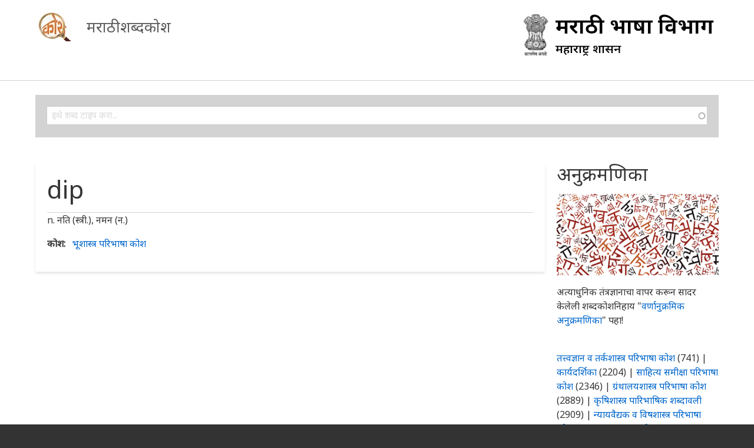

--- FILE ---
content_type: text/css
request_url: https://shabdakosh.marathi.gov.in/themes/ananya/styles/css/generated/fonts.css?sy25fg
body_size: 156
content:
html, body, textarea, p { font-family: "Noto Sans", sans-serif; font-size: 100%; line-height: 1.5em; -webkit-font-smoothing: antialiased; -moz-osx-font-smoothing: grayscale; }




--- FILE ---
content_type: text/css
request_url: https://shabdakosh.marathi.gov.in/themes/ananya/styles/css/generated/image-styles.css?sy25fg
body_size: 287
content:
@media all and (min-width: 60.0625em) {
  .node--type-article.node--view-mode-full .field-type-image__figure { 
  text-align: center;
  margin: 0.25rem auto 1rem auto;
 }
}
@media all and (min-width: 60.0625em) {
  .node--type-article.node--view-mode-teaser .field-type-image__figure { 
  float: right;
  margin: 0.25rem 0 0.5rem 1rem;
 }
}
@media all and (max-width: 45em) {
  .node--type-article.node--view-mode-full .field-type-image__figure { 
  text-align: center;
  margin: 0.25rem auto 0.75rem auto;
 }
}
@media all and (max-width: 45em) {
  .node--type-article.node--view-mode-teaser .field-type-image__figure { 
  text-align: center;
  margin: 0.25rem auto 0.75rem auto;
 }
}
@media all and (min-width: 60.0625em) {
  .node--type-page.node--view-mode-full .field-type-image__figure { 
  text-align: center;
  margin: 0.25rem auto 1rem auto;
 }
}
@media all and (min-width: 60.0625em) {
  .node--type-page.node--view-mode-teaser .field-type-image__figure { 
  float: right;
  margin: 0.25rem 0 0.5rem 1rem;
 }
}
@media all and (max-width: 45em) {
  .node--type-page.node--view-mode-full .field-type-image__figure { 
  text-align: center;
  margin: 0.25rem auto 0.75rem auto;
 }
}
@media all and (max-width: 45em) {
  .node--type-page.node--view-mode-teaser .field-type-image__figure { 
  text-align: center;
  margin: 0.25rem auto 0.75rem auto;
 }
}
@media all and (min-width: 60.0625em) {
  .comment--type-comment.comment--view-mode-full .field-type-image__figure { 
  float: right;
  margin: 0.25rem 0 0.5rem 1rem;
 }
}
@media all and (max-width: 45em) {
  .comment--type-comment.comment--view-mode-full .field-type-image__figure { 
  text-align: center;
  margin: 0.25rem auto 0.75rem auto;
 }
}
@media all and (min-width: 60.0625em) {
  .block-content--type-basic.block-content--view-mode-full .field-type-image__figure { 
  float: none;
  margin: 0 0 0 0;
 }
}
@media all and (max-width: 45em) {
  .block-content--type-basic.block-content--view-mode-full .field-type-image__figure { 
  float: none;
  margin: 0 0 0 0;
 }
}